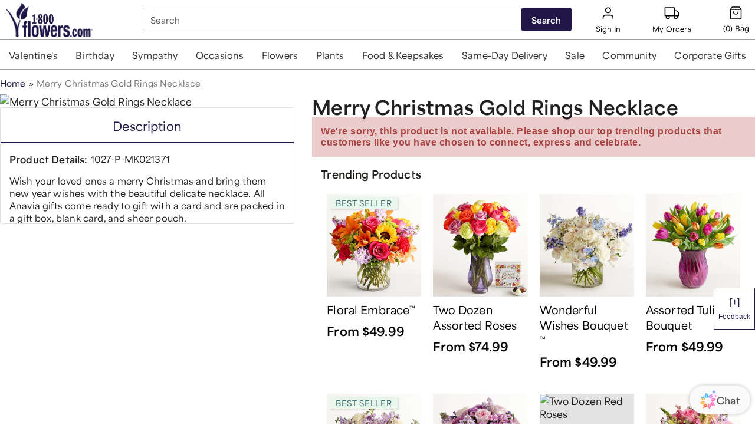

--- FILE ---
content_type: application/javascript; charset=UTF-8
request_url: https://www.1800flowers.com/static/js/9087.f526ec64.chunk.js
body_size: 10836
content:
"use strict";(self.__LOADABLE_LOADED_CHUNKS__=self.__LOADABLE_LOADED_CHUNKS__||[]).push([[9087],{81932:function(e,t,n){var r=n(41594),a=n.n(r),o=n(17191),i=function(e){var t=e.fillColor;return a().createElement("svg",{width:"24",height:"24",viewBox:"0 0 28 28",fill:"none","data-component":"searchIcon"},a().createElement("path",{d:"M24.7185 23.4352L17.6939 16.4106C18.8285 14.9975 19.5078 13.2031 19.5078 11.25C19.5078 6.69389 15.8139 3 11.2578 3C6.70171 3 3.00781 6.69389 3.00781 11.25C3.00781 15.8061 6.70171 19.5 11.2578 19.5C13.2003 19.5 14.9857 18.8282 16.3953 17.7048L23.4221 24.7315C23.78 25.0895 24.3604 25.0895 24.7184 24.7315C25.0765 24.3735 25.0765 23.7931 24.7185 23.4352ZM4.8412 11.25C4.8412 7.70641 7.71431 4.83335 11.2579 4.83335C14.8014 4.83335 17.6746 7.70641 17.6746 11.25C17.6746 13.0269 16.952 14.6352 15.7848 15.7972C15.7847 15.7973 15.7846 15.7974 15.7845 15.7975C15.7845 15.7975 15.7844 15.7976 15.7843 15.7977C14.6239 16.9527 13.0243 17.6667 11.2579 17.6667C7.71431 17.6667 4.8412 14.7936 4.8412 11.25Z",fill:t}))};i.propTypes={fillColor:o.string},i.defaultProps={fillColor:"#555555"},t.A=i},796:function(e,t,n){n(22369),n(51343),n(1623),n(48691);var r=n(41594),a=n.n(r),o=n(87291),i=n(17191),l=n(50804),c=n(43811),u=n(3495),s=n(33893),d=function(e){var t=e.classes,n=e.chipDetails,r=e.id,o=e.preIcon,i=e.searchStyle;return a().createElement("div",{className:t.chipsContainer,"data-component":"searchChipsUi"},n.map((function(e){return a().createElement("span",{className:"V3"===i?t.searchChipV3:t.searchChip,key:"".concat(r,"-").concat(e.inputString)},a().createElement(l.N_,{tabIndex:"0",to:e.link,onClick:e.onClick},a().createElement(u.A,{className:t.nameBase,container:!0,direction:"row",alignItems:"center"},o&&a().createElement(u.A,{item:!0,className:t.preIcon},o),a().createElement(u.A,{item:!0,className:t.titleText},(0,c.Ay)(e.name)))),(null===e||void 0===e?void 0:e.onRemove)&&a().createElement("button",{"aria-label":"Remove ".concat(e.name),className:t.removeButton,type:"button",onClick:e.onRemove},a().createElement(s.A,{className:t.removeIcon})))})))};d.propTypes={classes:i.object.isRequired,chipDetails:(0,i.arrayOf)((0,i.shape)({link:i.string,inputString:i.string,name:i.string,onClick:i.func,onRemove:i.func})).isRequired,id:i.string.isRequired,preIcon:i.element,searchStyle:i.string},d.defaultProps={preIcon:null,searchStyle:"V2"},t.A=(0,o.A)((function(){return{chipsContainer:{display:"flex",justifyContent:"start",alignItems:"center",flexWrap:"wrap",gap:"12px"},searchChip:{display:"flex",alignItems:"center",backgroundColor:"#F5F5F5",padding:"8px 12px",borderRadius:"30px",fontSize:"13px",whiteSpace:"nowrap",fontWeight:"normal","& a":{textDecoration:"none",color:"#000000",fontSize:"13px",fontWeight:"normal"}},searchChipV3:{display:"flex",alignItems:"center",padding:"8px 12px",borderRadius:"30px",border:"1px solid #434343",fontSize:"12px",whiteSpace:"nowrap",fontWeight:"normal","& a":{textDecoration:"none",color:"#000000",fontSize:"12px",fontWeight:"normal"},"&:hover":{backgroundColor:"#F5F5F5"}},nameBase:{gap:"6px",maxWidth:"220px"},preIcon:{lineHeight:"9px"},titleText:{flex:1,overflow:"hidden",textOverflow:"ellipsis"},removeIcon:{height:"16px",width:"16px",color:"#2F363D"},removeButton:{border:"none",padding:0,margin:"0px 0px 0px 12px",cursor:"pointer",backgroundColor:"transparent",lineHeight:"9px"}}}))(d)},69087:function(e,t,n){n.d(t,{A:function(){return de}});n(81621),n(47012),n(34204),n(35978),n(22369),n(90937),n(75755),n(61773),n(1075),n(32195),n(1623),n(20334),n(23e3),n(93142),n(15615),n(31538),n(43041),n(99067),n(17591),n(82336);var r=n(41594),a=n.n(r),o=n(17191),i=n.n(o),l=n(74677),c=n(14853),u=n(79844),s=n(97833),d=n(36615),p=n(26306),g=n(96894),f=n(72),m=n(53620),h=n(25609),v=n(81932),S=n(46560),b=function(e){var t=e.fillColor;return a().createElement("svg",{width:"14",height:"14",viewBox:"0 0 14 14",fill:"none",xmlns:"http://www.w3.org/2000/svg","data-component":"searchClearIcon"},a().createElement("path",{fillRule:"evenodd",clipRule:"evenodd",d:"M0.46967 0.46967C0.762563 0.176777 1.23744 0.176777 1.53033 0.46967L7 5.93934L12.4697 0.46967C12.7626 0.176777 13.2374 0.176777 13.5303 0.46967C13.8232 0.762563 13.8232 1.23744 13.5303 1.53033L8.06066 7L13.5303 12.4697C13.8232 12.7626 13.8232 13.2374 13.5303 13.5303C13.2374 13.8232 12.7626 13.8232 12.4697 13.5303L7 8.06066L1.53033 13.5303C1.23744 13.8232 0.762563 13.8232 0.46967 13.5303C0.176777 13.2374 0.176777 12.7626 0.46967 12.4697L5.93934 7L0.46967 1.53033C0.176777 1.23744 0.176777 0.762563 0.46967 0.46967Z",fill:t}))};b.propTypes={fillColor:o.string},b.defaultProps={fillColor:"#555555"};var y=b,x=n(95217),w=(n(45503),n(51343),n(77532),n(36211),n(76277),n(48691),n(97021),n(80998)),C=n(50804),E=n(43811),k=n(5445),T=n(72190),A=n(9625),R=n(11233),I=n(24018),O=n(85570),N=n(25356);function D(e){return D="function"==typeof Symbol&&"symbol"==typeof Symbol.iterator?function(e){return typeof e}:function(e){return e&&"function"==typeof Symbol&&e.constructor===Symbol&&e!==Symbol.prototype?"symbol":typeof e},D(e)}function j(e,t){var n=Object.keys(e);if(Object.getOwnPropertySymbols){var r=Object.getOwnPropertySymbols(e);t&&(r=r.filter((function(t){return Object.getOwnPropertyDescriptor(e,t).enumerable}))),n.push.apply(n,r)}return n}function L(e){for(var t=1;t<arguments.length;t++){var n=null!=arguments[t]?arguments[t]:{};t%2?j(Object(n),!0).forEach((function(t){P(e,t,n[t])})):Object.getOwnPropertyDescriptors?Object.defineProperties(e,Object.getOwnPropertyDescriptors(n)):j(Object(n)).forEach((function(t){Object.defineProperty(e,t,Object.getOwnPropertyDescriptor(n,t))}))}return e}function P(e,t,n){return(t=function(e){var t=function(e,t){if("object"!=D(e)||!e)return e;var n=e[Symbol.toPrimitive];if(void 0!==n){var r=n.call(e,t||"default");if("object"!=D(r))return r;throw new TypeError("@@toPrimitive must return a primitive value.")}return("string"===t?String:Number)(e)}(e,"string");return"symbol"==D(t)?t:t+""}(t))in e?Object.defineProperty(e,t,{value:n,enumerable:!0,configurable:!0,writable:!0}):e[t]=n,e}var F=(0,l.A)((function(e){return{desktopRoot:function(e){return{position:"absolute",zIndex:"25",background:"#fff",top:"46px",left:0,width:e.inputWidth?"".concat(e.inputWidth,"px"):"100%",borderBottomRightRadius:"5px",borderBottomLeftRadius:"5px",paddingBottom:"6px",boxShadow:"0px 4px 4px 0px #00000040",maxHeight:"calc(100vh - 92px)",overflowY:"auto"}},phraseSuggestions:{listStyle:"none",padding:"0px",margin:"0px","& a":{display:"block",padding:"16px",textDecoration:"none",color:"#000000",fontSize:"14px",letterSpacing:"0.5px",lineHeight:"19px",fontWeight:"800","&:hover":{backgroundColor:"#F5F5F5",borderRadius:"3px"},"& span":{fontWeight:"normal"}}},selectedSuggestion:{backgroundColor:"#F5F5F5",borderRadius:"6px"},noResults:{padding:"16px 0",fontSize:"14px",color:"#555555",textAlign:"center"},border:{margin:"0px 16px",border:"none",borderBottom:"1px solid #E9E9E9"},searchMenuTitle:{fontSize:"14px",fontWeight:700,marginBottom:"12px"}}})),B=function(e){var t,n,o,i,l=e.isDesktop,c=e.phrase,u=e.brand,s=e.targetingEnabled,d=e.experimentService,g=e.targeting,f=e.setSearchValue,m=e.cleanTerm,v=e.concatSearchTerm,S=e.inputWidth,b=e.setShowSuggestions,y=e.selectedSuggestionIndex,x=e.suggestionsDataRef,D=e.handleMobileClose,j=e.trackExperiment,P=F({inputWidth:l?S:void 0}),B=(0,p.wA)(),W=(0,p.d4)(O.h3),z=(0,N.A)().addRecentlySearched,M=(0,R.A)(),V=M.trackGA4Experiments,_=M.trackClickStreamExperiments,q=c.replace(/\\/g," "),H=(0,k.A)({targetingEnabled:s,brand:u,phrase:encodeURIComponent((i=q,i.replace(/"/g,'\\"'))),experimentsService:d}),U=(0,w.IT)(H,{variables:L(L({},s?{targeting:g}:{}),{},{phrase:c}),context:{api:d?"experiments":"aggregator"}}),Y=U.error,$=U.data;if((0,r.useEffect)((function(){var e;null!==$&&void 0!==$&&null!==(e=$.autoSuggest)&&void 0!==e&&null!==(e=e.experiments)&&void 0!==e&&e.length&&"undefined"!==typeof window&&!window.wuAutoSuggestImpressionFired&&(V({experiments:$.autoSuggest.experiments,eventAction:"Search Test"}),_({experiments:$.autoSuggest.experiments,action:"Impression",page:{type:W}}),window.wuAutoSuggestImpressionFired=!0)}),[null===$||void 0===$||null===(t=$.autoSuggest)||void 0===t?void 0:t.experiments]),(0,r.useEffect)((function(){var e;(null===$||void 0===$||null===(e=$.autoSuggest)||void 0===e||null===(e=e.phrases)||void 0===e?void 0:e.length)>0&&B((0,A.CY)({eventType:"custom",eventSubType:"feature-tracking",action:"Impression",category:"Search",label:"autocomplete"}))}),[null===$||void 0===$||null===(n=$.autoSuggest)||void 0===n?void 0:n.phrases]),(0,r.useEffect)((function(){if(y>=0){var e=document.getElementById("suggestion-".concat(y));e&&e.scrollIntoView({block:"nearest",behavior:"smooth"})}}),[y]),Y&&h.A.logError({appName:"mbp-pwa-ui",jsError:Y,message:"Failed to fetch content data for: auto suggestions from SearchSuggestions on brand ".concat(u)}),null===$||void 0===$||!$.autoSuggest)return a().createElement(a().Fragment,null);return a().createElement("div",{className:l?"".concat(P.desktopRoot):"","data-component":"searchSuggestions"},(null===$||void 0===$||null===(o=$.autoSuggest)||void 0===o||null===(o=o.phrases)||void 0===o?void 0:o.length)>=0&&a().createElement("ul",{className:P.phraseSuggestions,id:"suggestion",role:"listbox","aria-label":"Search suggestions list"},function(e,t,n,r,o,i,l,c,u){var s=[],d=a().createElement("div",{className:e.noResults,role:"status","aria-live":"polite"},"No Results found");return null!==t&&void 0!==t&&t.length&&t.slice(0,5).forEach((function(e){var t;if(e){var n={};n.name=e.toLowerCase().replace(/\+/g," ").replace(r,"<span>".concat(r,"</span>")),n.inputString=e.toLowerCase(),n.link=o(null===(t=i(e.toLowerCase()))||void 0===t?void 0:t.replace(/\s+/g,"+"),e),s.push(n)}})),c&&(c.current=s),s.length&&(d=s.map((function(t,r){return a().createElement(a().Fragment,{key:t.link},a().createElement(C.N_,{id:"suggestion-".concat(r),className:l===r?e.selectedSuggestion:"","aria-selected":l===r?"true":"false",role:"option","aria-label":"Search suggestion ".concat(r+1," of ").concat(s.length,": ").concat(t.inputString),tabIndex:"-1",to:"/searchterm/".concat(t.link),onClick:function(){return n(t,r+1)}},(0,E.Ay)(t.name)),!(u&&r===s.length-1)&&a().createElement("hr",{className:e.border}))}))),d}(P,$.autoSuggest.phrases,(function(e,t){var n,r;(f(e.inputString),B((0,T.trackEvent)({eventCategory:"Site Search",eventAction:e.inputString,eventLabel:"SUGGESTED | <<pageType>>",searchVariety:"Suggested",searchPhrase:c.toLowerCase(),eventName:"search"})),null!==$&&void 0!==$&&null!==(n=$.autoSuggest)&&void 0!==n&&n.attributionToken)&&B((0,I.setVertexAITrackingData)({completionAttributionToken:null===$||void 0===$||null===(r=$.autoSuggest)||void 0===r?void 0:r.attributionToken,selectedPosition:t}));z({searchTerm:e.inputString,value:m(e.inputString)}),b(!1),D(),B((0,A.CY)({eventType:"custom",eventSubType:"feature-tracking",action:"Click",category:"Search",label:"autocomplete"})),j("suggestion","autocomplete")}),c.toLowerCase(),v,m,y,x,l)))};B.propTypes={phrase:o.string,setSearchValue:o.func,brand:o.string.isRequired,experimentService:o.bool,targetingEnabled:o.bool,targeting:o.array,concatSearchTerm:o.func,cleanTerm:o.func,isDesktop:o.bool,inputWidth:o.number,setShowSuggestions:o.func,selectedSuggestionIndex:o.number,suggestionsDataRef:o.object,handleMobileClose:o.func,trackExperiment:o.func},B.defaultProps={phrase:"",setSearchValue:function(){},experimentService:!1,targetingEnabled:!1,targeting:[],concatSearchTerm:function(){},cleanTerm:function(){},isDesktop:!0,inputWidth:void 0,setShowSuggestions:function(){},selectedSuggestionIndex:-1,suggestionsDataRef:null,handleMobileClose:function(){},trackExperiment:function(){}};var W=B,z=function(e){var t=e.fillColor;return a().createElement("svg",{width:"24",height:"24",viewBox:"0 0 24 24",fill:"none","data-component":"recentIcon"},a().createElement("path",{fillRule:"evenodd",clipRule:"evenodd",d:"M12 5.24609C12.4142 5.24609 12.75 5.58188 12.75 5.99609L12.75 11.5326L16.3354 13.3253C16.7059 13.5105 16.8561 13.961 16.6708 14.3315C16.4856 14.702 16.0351 14.8522 15.6646 14.6669L11.6646 12.6669C11.4105 12.5399 11.25 12.2802 11.25 11.9961L11.25 5.99609C11.25 5.58188 11.5858 5.24609 12 5.24609Z",fill:t}),a().createElement("path",{d:"M7.66925 5.52026L6.57426 4.42523C8.10255 3.32848 9.97592 2.68333 12 2.68333C17.1455 2.68333 21.3167 6.85455 21.3167 12C21.3167 17.1455 17.1455 21.3167 12 21.3167C6.85455 21.3167 2.68333 17.1455 2.68333 12C2.68333 11.6042 2.36247 11.2833 1.96667 11.2833C1.57086 11.2833 1.25 11.6042 1.25 12C1.25 17.937 6.06295 22.75 12 22.75C17.937 22.75 22.75 17.937 22.75 12C22.75 6.06295 17.937 1.25 12 1.25C9.57935 1.25 7.34557 2.05042 5.54907 3.40005L4.44425 2.29525C4.23929 2.09029 3.93104 2.02897 3.66324 2.1399C3.39544 2.25082 3.22083 2.51215 3.22083 2.80201V6.02701C3.22083 6.42283 3.5417 6.74368 3.9375 6.74368H7.1625C7.45236 6.74368 7.71369 6.56906 7.82463 6.30128C7.93553 6.03346 7.87422 5.72522 7.66925 5.52026Z",fill:t}))};z.propTypes={fillColor:o.string},z.defaultProps={fillColor:"#000000"};var M,V=z,_=n(73779),q=n(57694),H=n(25212),U=n(796);var Y,$,G=(0,l.A)((function(){return{base:{padding:"16px",width:"100%"},title:{fontSize:"14px",fontWeight:700,marginBottom:"16px"},skeletonImageRoot:{width:"100%",paddingTop:"100%",position:"relative"},skeletonImage:{position:"absolute",top:0,left:0,width:"100%",height:"100%",margin:0,borderRadius:"4px"},imageLink:{display:"block",width:"100%"},imageRoot:{height:"100%",justifyContent:"center",alignItems:"center"},image:{width:"100%",objectFit:"cover",height:"auto"}}})),Z=(0,f.J1)(M||(Y=["\n    query FindTrendingSearches($brand: String!, $environment: String!) {\n        findTrendingSearches(brand: $brand, environment: $environment) {\n            trendingSearches {\n                phrase\n                rank\n            }\n        }\n    }"],$||($=Y.slice(0)),M=Object.freeze(Object.defineProperties(Y,{raw:{value:Object.freeze($)}}))));function J(e){var t,n,r,o=e.setSearchValue,i=e.concatSearchTerm,l=e.cleanTerm,c=e.setShowSuggestions,u=e.setShowTypeAheadSuggestions,s=e.handleMobileClose,d=e.trackExperiment,g=G(),f=(0,p.d4)(_.getIsBot),m=(0,p.d4)(q.getBrandName),v=(0,N.A)().addRecentlySearched,S=(0,p.wA)();(0,p.d4)(O.h3);if(f)return null;var b=(0,w.IT)(Z,{variables:{brand:m,environment:H.S},apolloOptions:{fetchPolicy:"cache-first"}}),y=b.loading,x=b.error,C=b.data;if(y)return a().createElement(a().Fragment,null);if(x)return h.A.logError({function:"SearchTypeAheadPopularSearches.js",message:"Error loading data for trending searches",appName:"mbp-pwa-ui",module:"SearchTypeAheadPopularSearches",error:x}),null;if(null===C||void 0===C||null===(t=C.findTrendingSearches)||void 0===t||!t.trendingSearches||(null===C||void 0===C||null===(n=C.findTrendingSearches)||void 0===n||null===(n=n.trendingSearches)||void 0===n?void 0:n.length)<=0)return null;var E=[];return null===C||void 0===C||null===(r=C.findTrendingSearches)||void 0===r||null===(r=r.trendingSearches)||void 0===r||null===(r=r.slice(0,5))||void 0===r||r.forEach((function(e){var t,n=e.phrase,r={},a=n.toLowerCase();r.name=n,r.inputString=a,r.link="/searchterm/".concat(i(null===(t=l(a))||void 0===t?void 0:t.replace(/\s+/g,"+"),n)),r.onClick=function(){o(a),v({searchTerm:n,value:l(a)}),S((0,T.trackEvent)({eventCategory:"Site Search",eventAction:a,eventLabel:"TRENDING SEARCH | <<pageType>>",searchVariety:"Trending search",searchPhrase:a,eventName:"search"})),c(!1),u(!1),s(),S((0,A.CY)({eventType:"custom",eventSubType:"feature-tracking",action:"Click",category:"Search",label:"trending"})),d("trending","trending searches")},E.push(r)})),(null===E||void 0===E?void 0:E.length)>0?a().createElement("div",{className:g.base},a().createElement("div",{className:g.title},"Trending"),a().createElement(U.A,{chipDetails:E,id:"trending-searches",searchStyle:"V3"})):a().createElement(a().Fragment,null)}J.propTypes={setSearchValue:i().func.isRequired,setShowSuggestions:i().func.isRequired,setShowTypeAheadSuggestions:i().func.isRequired,handleMobileClose:i().func.isRequired,concatSearchTerm:i().func.isRequired,cleanTerm:i().func.isRequired,trackExperiment:i().func},J.defaultProps={trackExperiment:function(){}};var K=a().memo(J),Q=(0,l.A)((function(){return{desktopRoot:function(e){return{position:"absolute",zIndex:"25",background:"#fff",top:"46px",left:0,width:e.inputWidth?"".concat(e.inputWidth,"px"):"100%",borderBottomRightRadius:"5px",borderBottomLeftRadius:"5px",paddingBottom:"6px",boxShadow:"0px 4px 4px 0px #00000040",maxHeight:"calc(100vh - 92px)",overflowY:"auto"}},phraseSuggestions:{listStyle:"none",padding:"0px",margin:"0px","& a":{display:"block",flex:1,padding:"16px",textDecoration:"none",color:"#000000",fontSize:"14px",letterSpacing:"0.5px",lineHeight:"19px",alignItems:"center",fontWeight:"400","& span":{fontWeight:"normal"},"& svg":{marginRight:"8px"}}},recentlySearchedListItem:{display:"flex",alignItems:"center","&:hover":{backgroundColor:"#F5F5F5",borderRadius:"3px"}},selectedSuggestion:{backgroundColor:"#F5F5F5",borderRadius:"6px"},border:{margin:"0px 16px",border:"none",borderBottom:"1px solid #E9E9E9"},searchMenuTitle:{fontSize:"14px",fontWeight:800,padding:"16px 16px 8px"},clearSearchButton:{marginRight:"16px",padding:"6px","&:hover":{backgroundColor:"unset"}},recentlySearchedLinkText:{display:"flex",alignItems:"center"}}})),X=function(e){var t,n,r=e.isDesktop,o=e.setSearchValue,i=e.cleanTerm,l=e.concatSearchTerm,c=e.inputWidth,u=e.setShowSuggestions,d=e.setShowTypeAheadSuggestions,g=e.recentlySearchedIndex,f=e.recentlySearchedDataRef,m=e.handleMobileClose,h=e.trackExperiment,v=Q({inputWidth:r?c:void 0}),b=(0,p.wA)(),x=null===(t=(0,p.d4)((0,S.getFeatureFlag)("is-search-ui-type-ahead-individual")))||void 0===t?void 0:t.recentlySearched,w=null===(n=(0,p.d4)((0,S.getFeatureFlag)("is-search-ui-type-ahead-individual")))||void 0===n?void 0:n.popularSearches,k=((0,p.d4)(O.h3),(0,N.A)()),R=k.recentlySearched,I=k.removeRecentlySearched,D=k.addRecentlySearched;return w||x&&(null===R||void 0===R?void 0:R.length)>0?a().createElement("div",{className:r?"".concat(v.desktopRoot):""},x&&(null===R||void 0===R?void 0:R.length)>0&&a().createElement("ul",{className:"".concat(v.phraseSuggestions," ").concat(r?v.phraseSuggestionsDesktop:""),id:"suggestion",role:"listbox","aria-label":"Recently searched list"},a().createElement("div",{className:v.searchMenuTitle},"Your recent searches"),function(e,t,n,r,o,i,l,c){var u=[],d=null;return null!==t&&void 0!==t&&t.length&&t.slice(0,3).forEach((function(e){var t,n=e.searchTerm,a=e.value,i={},l=a.toLowerCase();i.name=n,i.value=a,i.inputString=l,i.link="/searchterm/".concat(r(null===(t=o(l))||void 0===t?void 0:t.replace(/\s+/g,"+"),a)),u.push(i)})),l&&(l.current=u),u.length&&(d=u.map((function(t,r){return a().createElement(a().Fragment,{key:t.link},a().createElement("div",{className:e.recentlySearchedListItem},a().createElement(C.N_,{id:"recently-searched-".concat(r),className:i===r?e.selectedSuggestion:"","aria-selected":i===r?"true":"false",role:"option","aria-label":"Recently searched ".concat(r+1," of ").concat(u.length,": ").concat(t.inputString),tabIndex:"-1",to:t.link,onClick:function(){return n(t)}},a().createElement("div",{"aria-hidden":"true",className:e.recentlySearchedLinkText},a().createElement(V,null),(0,E.Ay)(t.name))),a().createElement(s.A,{onClick:function(){return n(t,!0)},role:"button","aria-label":"Remove recently searched item ".concat(t.inputString," from list"),className:e.clearSearchButton,size:"small",title:"Clear"},a().createElement(y,{fillColor:"#2F363D"}))),!(c&&r===u.length-1)&&a().createElement("hr",{className:e.border}))}))),d}(v,R.slice(0,3),(function(e){arguments.length>1&&void 0!==arguments[1]&&arguments[1]?I(e.value):(o(e.inputString),D({searchTerm:e.name,value:e.value}),b((0,T.trackEvent)({eventCategory:"Site Search",eventAction:e.inputString,eventLabel:"RECENTLY SEARCHED | <<pageType>>",searchVariety:"Recently Searched",searchPhrase:e.inputString,eventName:"search"})),u(!1),d(!1),m(),b((0,A.CY)({eventType:"custom",eventSubType:"feature-tracking",action:"Click",category:"Search",label:"recentlySearched"})),h("recentlySearched","recentlySearched"))}),l,i,g,f,r&&!w)),w&&a().createElement(K,{setSearchValue:o,setShowSuggestions:u,setShowTypeAheadSuggestions:d,handleMobileClose:m,concatSearchTerm:l,cleanTerm:i,trackExperiment:h})):null};X.propTypes={setSearchValue:o.func,concatSearchTerm:o.func,cleanTerm:o.func,isDesktop:o.bool,inputWidth:o.number,setShowSuggestions:o.func,setShowTypeAheadSuggestions:o.func,recentlySearchedIndex:o.number,recentlySearchedDataRef:o.object,handleMobileClose:o.func,trackExperiment:o.func},X.defaultProps={setSearchValue:function(){},concatSearchTerm:function(){},cleanTerm:function(){},isDesktop:!0,inputWidth:void 0,setShowSuggestions:function(){},setShowTypeAheadSuggestions:function(){},recentlySearchedIndex:-1,recentlySearchedDataRef:null,handleMobileClose:function(){},trackExperiment:function(){}};var ee,te=X;function ne(e){return ne="function"==typeof Symbol&&"symbol"==typeof Symbol.iterator?function(e){return typeof e}:function(e){return e&&"function"==typeof Symbol&&e.constructor===Symbol&&e!==Symbol.prototype?"symbol":typeof e},ne(e)}function re(e,t){return function(e){if(Array.isArray(e))return e}(e)||function(e,t){var n=null==e?null:"undefined"!=typeof Symbol&&e[Symbol.iterator]||e["@@iterator"];if(null!=n){var r,a,o,i,l=[],c=!0,u=!1;try{if(o=(n=n.call(e)).next,0===t){if(Object(n)!==n)return;c=!1}else for(;!(c=(r=o.call(n)).done)&&(l.push(r.value),l.length!==t);c=!0);}catch(e){u=!0,a=e}finally{try{if(!c&&null!=n.return&&(i=n.return(),Object(i)!==i))return}finally{if(u)throw a}}return l}}(e,t)||function(e,t){if(e){if("string"==typeof e)return ae(e,t);var n={}.toString.call(e).slice(8,-1);return"Object"===n&&e.constructor&&(n=e.constructor.name),"Map"===n||"Set"===n?Array.from(e):"Arguments"===n||/^(?:Ui|I)nt(?:8|16|32)(?:Clamped)?Array$/.test(n)?ae(e,t):void 0}}(e,t)||function(){throw new TypeError("Invalid attempt to destructure non-iterable instance.\nIn order to be iterable, non-array objects must have a [Symbol.iterator]() method.")}()}function ae(e,t){(null==t||t>e.length)&&(t=e.length);for(var n=0,r=Array(t);n<t;n++)r[n]=e[n];return r}function oe(e,t,n){return(t=function(e){var t=function(e,t){if("object"!=ne(e)||!e)return e;var n=e[Symbol.toPrimitive];if(void 0!==n){var r=n.call(e,t||"default");if("object"!=ne(r))return r;throw new TypeError("@@toPrimitive must return a primitive value.")}return("string"===t?String:Number)(e)}(e,"string");return"symbol"==ne(t)?t:t+""}(t))in e?Object.defineProperty(e,t,{value:n,enumerable:!0,configurable:!0,writable:!0}):e[t]=n,e}var ie=(0,l.A)((function(e){var t,n;return{root:{flex:1,maxWidth:727,width:"100%",position:"relative"},searchbarMain:{display:"flex",alignItems:"center",gap:"8px"},searchbarDivider:{padding:"10px 4px 10px 12px",borderBottom:"1px solid #E9E9E9"},paperRoot:{padding:"10px 8px 10px 12px",display:"flex",alignItems:"center",width:"100%",height:"40px",border:"1px solid #C4C4C4",borderRadius:"3px",position:"relative",boxSizing:"border-box","&:focus-within":{border:"1px solid #000000"}},customPlaceHolder:{position:"absolute",top:"50%",left:"12px",transform:"translateY(-50%)",color:"#555555",pointerEvents:"none",fontSize:"14px","& sup":{fontSize:"10px"}},inputRoot:{fontSize:"14px !important",flex:1,color:"#000000","@media (max-width: 1025px)":{fontSize:"16px !important",transform:"scale(0.875)",transformOrigin:"left center",width:"114.28%"}},input:{padding:0,height:"100%"},clearSearchButton:oe({padding:"5px"},e.breakpoints.up(1026),{padding:"0px 5px"}),searchIcon:{display:"inline-flex",position:"relative",alignItems:"center",justifyContent:"center",padding:"1px",pointer:"none"},cancelButton:{fontWeight:700,fontSize:"14px",lineHeight:"20px",textTransform:"none",borderBottom:"2px solid #000000"},searchButton:{color:e.palette.white,paddingLeft:"20px",paddingRight:"20px",textTransform:"none",fontSize:"14px",fontWeight:"bold",height:"40px",backgroundColor:e.palette.primaryButton,"-webkit-font-smoothing":"antialiased","&:hover":{backgroundColor:e.palette.primaryButton},"&:focus":{outline:"1px solid  ".concat((null===(t=e.palette.cms)||void 0===t?void 0:t.primary)||e.palette.colorPrimary),outlineColor:(null===(n=e.palette.cms)||void 0===n?void 0:n.primary)||e.palette.colorPrimary}}}})),le=function(e){var t=e.replace(/[`~+!@#$%^&*()_|=?;:'",.<>{}[\]\\]/g,"").replace(/\s+/g," ").replace(/^\s+|\s+$/g,"");return/[a-zA-Z0-9]/.test(t)?t:""},ce=function(e,t){var n,r="";e.indexOf("searchTerm=")>=0?r+="":r+="".concat(e.indexOf("?")>=0||r.indexOf("?")>=0?"&":"?","searchTerm=").concat(null===(n=le(t))||void 0===n?void 0:n.trim().replace(/ /g,"_").toLowerCase());return"".concat(e).concat(r)},ue=(0,f.J1)(ee||(ee=function(e,t){return t||(t=e.slice(0)),Object.freeze(Object.defineProperties(e,{raw:{value:Object.freeze(t)}}))}(["\n    query FindTrendingSearches($brand: String!, $environment: String!) {\n        findTrendingSearches(brand: $brand, environment: $environment) {\n            trendingSearches {\n                phrase\n                rank\n            }\n        }\n    }"])));function se(e){var t,n,o,i,l=e.handleMobileClose,f=e.autoFocus,b=e.brand,w=e.isDesktop,C=e.salesforceResponse,E=ie(),k=(0,p.wA)(),R=(0,g.useHistory)(),I=(0,p.d4)(S.getDeviceType),D=(0,N.A)().addRecentlySearched,j=(0,x.A)({queryName:"autoSuggest"}),L=j.targeting,P=j.isGraphqlTargetingEnabled,F=j.experimentService,B=null===(t=(0,p.d4)((0,S.getFeatureFlag)("is-search-ui-type-ahead-individual")))||void 0===t?void 0:t.popularSearches,z=re((0,r.useState)(""),2),M=z[0],V=z[1],_=re((0,r.useState)(!1),2),q=_[0],U=_[1],Y=re((0,r.useState)(!w),2),$=Y[0],G=Y[1],Z=re((0,r.useState)(-1),2),J=Z[0],K=Z[1],Q=re((0,r.useState)(-1),2),X=Q[0],ee=Q[1],ne=(0,r.useRef)(null),ae=(0,r.useRef)(null),oe=(0,r.useRef)(null),se=(0,r.useRef)(null),de=(0,r.useRef)(null),pe=(0,p.d4)(O.h3);(0,r.useEffect)((function(){if(f&&ne.current){ne.current.focus({preventScroll:!0});var e=ne.current.value.length;ne.current.setSelectionRange(e,e)}}),[f]);var ge=re((0,m._)(ue),2),fe=ge[0],me=ge[1].error;(0,r.useEffect)((function(){B&&null!==b&&void 0!==b&&b.domain&&fe({variables:{brand:b.domain,environment:H.S},apolloOptions:{fetchPolicy:"cache-first"}})}),[B,null===b||void 0===b?void 0:b.domain]),me&&h.A.logError({function:"SearchV3.js",message:"Error loading data for trending searches",appName:"mbp-pwa-ui",module:"SearchV3",error:me}),(0,r.useEffect)((function(){"undefined"!==typeof window&&(window.wuAutoSuggestImpressionFired=!1),ne.current&&ne.current.blur()}),[R.location.pathname]),(0,r.useEffect)((function(){if(w){var e=function(e){oe.current&&!oe.current.contains(e.target)&&(U(!1),G(!1))},t=function(e){"Escape"===e.key&&(U(!1),G(!1),ne.current&&ne.current.blur())};return document.addEventListener("mousedown",e),document.addEventListener("keydown",t),function(){document.removeEventListener("mousedown",e),document.removeEventListener("keydown",t)}}}),[w]);var he=function(){var e,t,n,r=arguments.length>0&&void 0!==arguments[0]?arguments[0]:"search",a=arguments.length>1&&void 0!==arguments[1]?arguments[1]:null;null!==C&&void 0!==C&&null!==(e=C.campaign)&&void 0!==e&&null!==(e=e.campaignResponses)&&void 0!==e&&null!==(e=e[0])&&void 0!==e&&e.campaignName&&(k((0,T.trackEvent)({eventCategory:"Experiment",eventAction:null===C||void 0===C||null===(t=C.campaign)||void 0===t||null===(t=t.campaignResponses)||void 0===t||null===(t=t[0])||void 0===t?void 0:t.campaignName,eventLabel:"Test"===(null===C||void 0===C||null===(n=C.campaign)||void 0===n||null===(n=n.campaignResponses)||void 0===n||null===(n=n[0])||void 0===n||null===(n=n.payload)||void 0===n?void 0:n.userGroup)?"Variant":"Control",eventName:r})),a&&k((0,A.CY)({action:"Click",salesforceResponse:C,page:{type:pe},eventSubType:"campaign-tracking",label:a,category:"Search"})))},ve=function(e){var t,n=arguments.length>1&&void 0!==arguments[1]?arguments[1]:null;null===e||void 0===e||e.preventDefault(),n&&(V(n),k((0,T.trackEvent)({eventCategory:"Site Search",eventAction:n,eventLabel:"SUGGESTED | <<pageType>>",searchVariety:"Suggested",searchPhrase:n.toLowerCase(),eventName:"search"})),k((0,A.CY)({eventType:"custom",eventSubType:"feature-tracking",action:"Click",category:"Search",label:"autocomplete"})),he("suggestion","autocomplete"));var r=le(n||M),a=r.trim().replace(/ /g,"+").toLowerCase();0!==(null===(t=a)||void 0===t?void 0:t.length)&&"notfound"!==a&&(n||(k((0,T.trackEvent)({eventCategory:"Search",eventAction:M,eventLabel:"MANUAL | <<pageType>>",searchVariety:"Manual",searchPhrase:M,eventName:"search"})),k((0,A.CY)({eventType:"custom",eventSubType:"feature-tracking",action:"Click",category:"Search",label:"search_button"})),he("search","search_button")),U(!1),G(!1),l(),null!==b&&void 0!==b&&b["search-append-searchterm-url-param"]&&(a=ce(a,r)),D({searchTerm:n||M,value:r}),R.push({pathname:"/searchterm/".concat(a),state:{searchInputTerm:r||""}}))},Se=(null===(n=le(M))||void 0===n?void 0:n.length)>=1;return a().createElement("div",{role:"search","aria-label":"search",className:E.root,ref:oe,"data-component":"searchV3"},a().createElement("form",{onSubmit:ve,className:"".concat(w?"":" ".concat(E.searchbarDivider)),role:"search"},a().createElement("div",{className:E.searchbarMain},a().createElement(c.A,{elevation:0,component:"div",className:E.paperRoot,ref:ae},!M&&a().createElement("span",{className:E.customPlaceHolder,"aria-hidden":"true"},"Search"),a().createElement(u.A,{id:"SearchBox_".concat(I),name:"searchTerm_".concat(I),inputRef:ne,onClick:function(){K(-1),k((0,T.trackEvent)({eventCategory:"Search",eventAction:"search bar click",eventLabel:"SEARCH INTERACTION | <<pageType>>",eventName:"search interaction"})),k((0,A.CY)({eventType:"custom",eventSubType:"feature-tracking",action:"Click",category:"Search",label:"search_input"})),he("search interaction")},onFocus:function(){G(!0)},value:M,onChange:function(e){V(e.target.value),K(-1),U(!0),0===e.target.value.length?G(!0):G(!1)},onKeyDown:function(e){if(Se&&q){var t,n=(null===(t=se.current)||void 0===t?void 0:t.length)||0;if("ArrowDown"!==e.key&&"ArrowUp"!==e.key||e.preventDefault(),"ArrowDown"===e.key)K((function(e){return e<n-1?e+1:e}));else if("ArrowUp"===e.key)K((function(e){return e>-1?e-1:-1}));else if("Enter"===e.key){var r,a;if(J>=0&&null!==(r=se.current)&&void 0!==r&&null!==(r=r[J])&&void 0!==r&&r.inputString)e.preventDefault(),U(!1),G(!1),l(),ve(e,null===(a=se.current[J])||void 0===a?void 0:a.inputString)}}if($){var o,i=(null===(o=de.current)||void 0===o?void 0:o.length)||0;if("ArrowDown"!==e.key&&"ArrowUp"!==e.key||e.preventDefault(),"ArrowDown"===e.key)ee((function(e){return e<i-1?e+1:e}));else if("ArrowUp"===e.key)ee((function(e){return e>-1?e-1:-1}));else if("Enter"===e.key){var c,u;if(X>=0&&null!==(c=de.current)&&void 0!==c&&null!==(c=c[X])&&void 0!==c&&c.inputString)e.preventDefault(),U(!1),G(!1),l(),ve(e,null===(u=de.current[X])||void 0===u?void 0:u.inputString)}}},autoComplete:"off",type:"text",classes:{root:E.inputRoot,input:E.input},inputProps:{"aria-label":"Search","aria-autocomplete":"list","aria-controls":Se?"suggestion":void 0,"aria-expanded":Se,"aria-owns":Se?"suggestion":void 0,"aria-activedescendant":J>=0?"suggestion-".concat(J):void 0,"data-test":"header-search-box-v3","data-testid":"header-search-box-v3",enterKeyHint:"search",role:"combobox"}}),(null===M||void 0===M?void 0:M.length)>0&&a().createElement(s.A,{onClick:function(){V(""),ne.current&&ne.current.focus()},"aria-label":"Clear search input",className:E.clearSearchButton,size:"small"},a().createElement(y,{fillColor:"#2F363D"})),!M&&!w&&a().createElement("div",{className:E.searchIcon,"aria-hidden":"true"},a().createElement(v.A,{fillColor:"#2F363D"}))),w?a().createElement(d.A,{className:E.searchButton,id:"btn-search","data-test":"hp-header-search-button",name:"hpSearchButton",type:"submit","aria-label":"Submit search"},"Search"):a().createElement(d.A,{variant:"text",classes:{label:E.cancelButton},onClick:function(){l(),U(!1)},"aria-label":"Cancel search and close search bar"},"Cancel"))),Se&&q&&a().createElement(W,{phrase:le(M),setSearchValue:V,brand:b.domain,targetingEnabled:P,experimentService:F,targeting:L,cleanTerm:le,concatSearchTerm:ce,isDesktop:w,inputWidth:null===ae||void 0===ae||null===(o=ae.current)||void 0===o?void 0:o.offsetWidth,setShowSuggestions:U,selectedSuggestionIndex:J,suggestionsDataRef:se,handleMobileClose:l,trackExperiment:he}),$&&a().createElement(te,{isDesktop:w,phrase:le(M),setSearchValue:V,cleanTerm:le,concatSearchTerm:ce,inputWidth:null===ae||void 0===ae||null===(i=ae.current)||void 0===i?void 0:i.offsetWidth,setShowSuggestions:U,setShowTypeAheadSuggestions:G,recentlySearchedIndex:X,recentlySearchedDataRef:de,handleMobileClose:l,trackExperiment:he}))}se.propTypes={handleMobileClose:o.func,autoFocus:o.bool,brand:(0,o.shape)({domain:o.string.isRequired}).isRequired,isDesktop:o.bool,salesforceResponse:o.object},se.defaultProps={handleMobileClose:function(){},salesforceResponse:{},autoFocus:!1,isDesktop:!1};var de=se},5445:function(e,t,n){n(32195),n(20334);var r,a=n(72),o=n(25212);t.A=function(e){var t,n,i=e.targetingEnabled,l=e.brand,c=e.phrase,u=e.experimentsService,s=e.autoCompleteEnabled,d=arguments.length>1&&void 0!==arguments[1]?arguments[1]:"en-us",p=null;return l&&c&&(p=(0,a.J1)(r||(t=[" query autoSuggest",' {\n            autoSuggest(brand: "','", environment: "','", phrase: "','", locale: "','"',") {\n                codes,\n                phrases\n                ","\n                ","\n                attributionToken\n            }\n        }"],n||(n=t.slice(0)),r=Object.freeze(Object.defineProperties(t,{raw:{value:Object.freeze(n)}}))),i?"($targeting: [Targeting])":"",l,o.S,c,d,i?", targeting: $targeting":"",s?"products{\n                    partNumber,\n                    seo{\n                        url\n                    },\n                    name,\n                    image{ name, path },\n                    prices{ type, value },\n                    skuPriceRange{ sale{ value }, retail{ value } },\n                    productSkus { id }\n                }":"",u?"experiments":"")),p}},95217:function(e,t,n){n(93142),n(99067),n(49543);var r=n(26306),a=n(96894),o=n(84526),i=n.n(o),l=n(8729),c=n(46560),u=n(15806);t.A=function(e){var t,n,o,s=e.queryName,d=(0,a.useLocation)(),p=null===(t=(0,r.d4)((0,c.getFeatureFlag)("is-experiments-service-enabled")))||void 0===t?void 0:t[s],g="undefined"!==typeof window,f=g&&window.localStorage?(0,u.A)():"",m=g&&window.pageType?window.pageType:"",h=g&&window.location?window.location.href:"",v=i().parse(null===(n=d.search)||void 0===n?void 0:n.replace("?","")),S=Boolean(p&&g),b=S||(null===(o=(0,r.d4)((0,c.getFeatureFlag)("is-gql-targeting-enabled-v2")))||void 0===o?void 0:o[s]),y=(0,l.yG)()||"",x=b?[{key:"entryBrand",value:y},{key:"url",value:d.pathname},{key:"browserUUID",value:f},{key:"pageType",value:"findProductsBySearchTerm"===s?"searchterm":m}]:[];return S&&"findCategoryPageByUrl"!==s&&x.push({key:"pageURL",value:h}),b&&null!==v&&void 0!==v&&v.isTester&&x.push({key:"isTester",value:String(v.isTester)}),{targeting:x,context:{api:S?"experiments":"aggregator"},isGraphqlTargetingEnabled:b,experimentService:S}}},11233:function(e,t,n){n(47012),n(34204),n(35978),n(81621),n(45503),n(42772),n(1075),n(90937),n(1623),n(75755),n(77532),n(36211),n(76277),n(23e3),n(15466),n(43041),n(97021),n(82336);var r=n(26306),a=n(72190),o=n(9625);function i(e){return i="function"==typeof Symbol&&"symbol"==typeof Symbol.iterator?function(e){return typeof e}:function(e){return e&&"function"==typeof Symbol&&e.constructor===Symbol&&e!==Symbol.prototype?"symbol":typeof e},i(e)}var l=["experiments","action"];function c(e,t){var n=Object.keys(e);if(Object.getOwnPropertySymbols){var r=Object.getOwnPropertySymbols(e);t&&(r=r.filter((function(t){return Object.getOwnPropertyDescriptor(e,t).enumerable}))),n.push.apply(n,r)}return n}function u(e,t,n){return(t=function(e){var t=function(e,t){if("object"!=i(e)||!e)return e;var n=e[Symbol.toPrimitive];if(void 0!==n){var r=n.call(e,t||"default");if("object"!=i(r))return r;throw new TypeError("@@toPrimitive must return a primitive value.")}return("string"===t?String:Number)(e)}(e,"string");return"symbol"==i(t)?t:t+""}(t))in e?Object.defineProperty(e,t,{value:n,enumerable:!0,configurable:!0,writable:!0}):e[t]=n,e}t.A=function(){var e=(0,r.wA)();return{trackGA4Experiments:function(t){var n=t.experiments,r=t.eventAction,o=void 0===r?"Impression":r;n&&n.length&&n.forEach((function(t){e((0,a.trackEvent)({eventCategory:"Experiment",eventAction:o,eventName:t.campaignName,eventLabel:"control"===t.variant.toLowerCase()?t.variant:null===t||void 0===t?void 0:t.name,feature_detail:"control"===t.variant.toLowerCase()?t.variant:null===t||void 0===t?void 0:t.name,feature_element:t.campaignName,feature_category:"Experiment",experiment_id:null===t||void 0===t?void 0:t.campaignId}))}))},trackClickStreamExperiments:function(t){var n=t.experiments,r=t.action,a=void 0===r?"Impression":r,i=function(e,t){if(null==e)return{};var n,r,a=function(e,t){if(null==e)return{};var n={};for(var r in e)if({}.hasOwnProperty.call(e,r)){if(t.includes(r))continue;n[r]=e[r]}return n}(e,t);if(Object.getOwnPropertySymbols){var o=Object.getOwnPropertySymbols(e);for(r=0;r<o.length;r++)n=o[r],t.includes(n)||{}.propertyIsEnumerable.call(e,n)&&(a[n]=e[n])}return a}(t,l);n&&n.length&&e((0,o.CY)(function(e){for(var t=1;t<arguments.length;t++){var n=null!=arguments[t]?arguments[t]:{};t%2?c(Object(n),!0).forEach((function(t){u(e,t,n[t])})):Object.getOwnPropertyDescriptors?Object.defineProperties(e,Object.getOwnPropertyDescriptors(n)):c(Object(n)).forEach((function(t){Object.defineProperty(e,t,Object.getOwnPropertyDescriptor(n,t))}))}return e}({experiments:n,eventSubType:"campaign-tracking",action:a},i)))}}}},25356:function(e,t,n){n(47012),n(34204),n(35978),n(22369),n(45503),n(61773),n(1075),n(32195),n(1623),n(93577),n(76277),n(23e3),n(93142),n(15615),n(31538),n(43041),n(82336);var r=n(41594);function a(e){return function(e){if(Array.isArray(e))return l(e)}(e)||function(e){if("undefined"!=typeof Symbol&&null!=e[Symbol.iterator]||null!=e["@@iterator"])return Array.from(e)}(e)||i(e)||function(){throw new TypeError("Invalid attempt to spread non-iterable instance.\nIn order to be iterable, non-array objects must have a [Symbol.iterator]() method.")}()}function o(e,t){return function(e){if(Array.isArray(e))return e}(e)||function(e,t){var n=null==e?null:"undefined"!=typeof Symbol&&e[Symbol.iterator]||e["@@iterator"];if(null!=n){var r,a,o,i,l=[],c=!0,u=!1;try{if(o=(n=n.call(e)).next,0===t){if(Object(n)!==n)return;c=!1}else for(;!(c=(r=o.call(n)).done)&&(l.push(r.value),l.length!==t);c=!0);}catch(e){u=!0,a=e}finally{try{if(!c&&null!=n.return&&(i=n.return(),Object(i)!==i))return}finally{if(u)throw a}}return l}}(e,t)||i(e,t)||function(){throw new TypeError("Invalid attempt to destructure non-iterable instance.\nIn order to be iterable, non-array objects must have a [Symbol.iterator]() method.")}()}function i(e,t){if(e){if("string"==typeof e)return l(e,t);var n={}.toString.call(e).slice(8,-1);return"Object"===n&&e.constructor&&(n=e.constructor.name),"Map"===n||"Set"===n?Array.from(e):"Arguments"===n||/^(?:Ui|I)nt(?:8|16|32)(?:Clamped)?Array$/.test(n)?l(e,t):void 0}}function l(e,t){(null==t||t>e.length)&&(t=e.length);for(var n=0,r=Array(t);n<t;n++)r[n]=e[n];return r}var c="recentlySearched_v3";t.A=function(){var e=function(){var e=[];return"undefined"!==typeof window&&window.localStorage&&window.localStorage.getItem(c)&&(e=JSON.parse(window.localStorage.getItem(c))),e},t=o((0,r.useState)(e()),2),n=t[0],i=t[1],l=function(e){"undefined"!==typeof window&&window.localStorage&&window.localStorage.setItem(c,JSON.stringify(e))};return{recentlySearched:n,addRecentlySearched:(0,r.useCallback)((function(t){var n=t.searchTerm,r=t.value,o=e().filter((function(e){return e.value!==r})),c=[{searchTerm:n,value:r}].concat(a(o)).slice(0,3);return i(c),l(c),c}),[]),removeRecentlySearched:(0,r.useCallback)((function(t){var n=e().filter((function(e){return e.value!==t}));return i(n),l(n),n}),[])}}}}]);
//# sourceMappingURL=9087.f526ec64.chunk.js.map

--- FILE ---
content_type: application/javascript; charset=UTF-8
request_url: https://www.1800flowers.com/static/js/6111.8abbd713.chunk.js
body_size: 5478
content:
"use strict";(self.__LOADABLE_LOADED_CHUNKS__=self.__LOADABLE_LOADED_CHUNKS__||[]).push([[6111],{31145:function(e,n,r){r(22369),r(44546),r(42772),r(51343),r(23e3),r(15466),r(48691);var t=r(41594),a=r.n(t),o=r(50804),i=r(96894),l=r(26306),c=r(15153),u=r(17191),s=r.n(u),m=r(66441),y=r(13482),d=r(25637),f=r(8730),g=r(52336),p=r(87291),b=r(88577),h=r(77349),_=r(8517),w=r(58985),v=r(3571),x=r(24018),k=r(46560),C=[{src:"//cdn1.1800flowers.com/wcsstore/Flowers/images/banners/international/flags/australia.gif",country:"australia",href:"/australia"},{src:"//cdn1.1800flowers.com/wcsstore/Flowers/images/banners/international/flags/ireland.gif",country:"ireland",href:"/ireland"},{src:"//cdn1.1800flowers.com/wcsstore/Flowers/images/banners/international/flags/brazil.gif",country:"brazil",href:"/brazil"},{src:"//cdn1.1800flowers.com/wcsstore/Flowers/images/banners/international/flags/italy.gif",country:"italy",href:"/italy"},{src:"//cdn1.1800flowers.com/wcsstore/Flowers/images/banners/international/flags/canada.gif",country:"canada",href:"/canada"},{src:"//cdn1.1800flowers.com/wcsstore/Flowers/images/banners/international/flags/japan.gif",country:"japan",href:"/japan"},{src:"//cdn1.1800flowers.com/wcsstore/Flowers/images/banners/international/flags/france.gif",country:"france",href:"/france"},{src:"//cdn1.1800flowers.com/wcsstore/Flowers/images/banners/international/flags/mexico.gif",country:"mexico",href:"/mexico"},{src:"//cdn1.1800flowers.com/wcsstore/Flowers/images/banners/international/flags/germany.gif",country:"germany",href:"/germany"},{src:"//cdn1.1800flowers.com/wcsstore/Flowers/images/banners/international/flags/philippines.gif",country:"philippines",href:"/philippines"},{src:"//cdn1.1800flowers.com/wcsstore/Flowers/images/banners/international/flags/india.gif",country:"india",href:"/india"},{src:"//cdn1.1800flowers.com/wcsstore/Flowers/images/banners/international/flags/greatbritain.gif",country:"england",href:"/england"}],S=function(e){var n=e.itemIcon,r=e.styleOverrides,t=e.classes,o=e.countryName,i=e.pathName,l=e.actionSetCountry;switch(n.toUpperCase()){case"[PIN]":return a().createElement(m.A,{className:t.storeLocatorIcon,style:r});case"[CTA]":return a().createElement(y.A,{className:t.bestofBrandsIcon,style:r});case"[FLAG]":return a().createElement(a().Fragment,null,function(e,n,r,t){var o=a().createElement("img",{src:"https://cdn1.1800flowers.com/wcsstore/Flowers/images/banners/international/flags/usa.gif",className:e.flagImage,alt:"Flag",title:"Usa"}),i=C.find((function(e){return e.href===r})),l=C.find((function(e){return e.country===n}));return"/"===r||"//international-flower-delivery"===r?(o=a().createElement("img",{src:"https://cdn1.1800flowers.com/wcsstore/Flowers/images/banners/international/flags/usa.gif",className:e.flagImage,alt:"Flag",title:"Usa"}),t("united states")):"undefined"!==typeof(null===i||void 0===i?void 0:i.country)?(t(null===i||void 0===i?void 0:i.country),o=a().createElement("img",{src:null===i||void 0===i?void 0:i.src,className:e.flagImage,alt:"Flag",title:null===i||void 0===i?void 0:i.country})):"undefined"!==typeof(null===l||void 0===l?void 0:l.country)&&(t(null===l||void 0===l?void 0:l.country),o=a().createElement("img",{src:null===l||void 0===l?void 0:l.src,className:e.flagImage,alt:"Flag",title:null===l||void 0===l?void 0:l.country})),o}(t,o,i,l),a().createElement(d.A,{className:t.downArrowIcon,style:r}));case"[?]":return a().createElement(f.A,{className:t.customerServiceIcon,style:r});default:return null}};S.propTypes={itemIcon:s().string.isRequired,styleOverrides:s().object.isRequired,classes:s().object.isRequired,countryName:s().string.isRequired,pathName:s().string.isRequired,actionSetCountry:s().func.isRequired};var O=function(e){var n=e.menu,r=e.attributes,t=e.classes,i=e.theme,l=e.trackEvent,u=e.countryName,s=e.actionSetCountry,m=e.location,y=e.featureFlags,d=r&&r.styleProfile?parseInt(r.styleProfile,10):0,f={};1===r.styleProfile&&(f.height="32px"),r.backgroundColor&&(f.backgroundColor=r.backgroundColor);var g=y["is-wcs-accessibility-mode-enabled"];return a().createElement("div",{className:t.aboveTabs,style:f,"data-component":"aboveTabs"},a().createElement("ul",{className:t.aboveTabsInnerContainer},a().createElement(c.O4,null,a().createElement(c.Ph,null,(function(e,c){return n.map((function(e,y){var f=(0,_.Ay)(r),p={};return e.color&&(f.color=e.color,p.fill=e.color),e.backgroundColor?(f.backgroundColor=e.backgroundColor,y===n.length-1&&0===d&&(f.paddingLeft="16px",f.paddingRight="16px"),p.backgroundColor=e.backgroundColor):y===n.length-1&&(f.backgroundColor=i.palette.colorSuccess,0===d&&(f.paddingLeft="16px",f.paddingRight="16px"),p.backgroundColor=i.palette.colorSuccess),1===d&&(f.paddingTop="3px",f.paddingRight="8px",f.paddingBottom="3px",f.paddingLeft="8px"),a().createElement("li",{key:"aboveTabLi".concat(c(e)),className:"right"===e.placement?t.mlAuto:""},a().createElement("a",{className:t.link,href:e.link,style:f,target:"_blank",rel:"noopener noreferrer",tabIndex:"0",onClick:function(n){return function(e,n){if(l({eventCategory:"Header",eventAction:n,eventLabel:"<<pageType>>"}),g&&n.toLowerCase().includes("accessibility")&&"undefined"!==typeof window){e.preventDefault();var r=new h.A,t=window.location.hostname.split(".")[1],a="https://www.".concat(t,".com").concat(m.pathname,"?UsableNetAssistive=true");r.set("destination","ww42",{path:"/",domain:".".concat(t,".com")}),window.location.href=a}}(n,e.label)}},a().createElement("h4",{className:t.linkText},e.label),e.icon&&a().createElement(S,{actionSetCountry:s,countryName:u,itemIcon:e.icon,classes:t,styleOverrides:p,pathName:m.pathname})),"international delivery"===e.label.toLowerCase()?a().createElement("div",{className:t.intDropDown},C&&C.map((function(e,n){return a().createElement(o.N_,{id:e.country,className:t.countryContainer,onClick:function(){return s(e.country)},to:e.href,key:"intlDropDown".concat(n)},a().createElement("img",{src:e.src,alt:"".concat(e.country," flag"),title:e.country}),a().createElement("span",null,e.country))})),a().createElement("div",{name:"More countries",className:t.moreCountryBtn},a().createElement(o.N_,{to:"/international-flower-delivery"},"More countries"))):null)}))})))))};O.propTypes={menu:s().array.isRequired,attributes:s().object,classes:s().object.isRequired,theme:s().object.isRequired,trackEvent:s().func.isRequired,countryName:s().string,actionSetCountry:s().func.isRequired,location:u.object.isRequired,featureFlags:u.object.isRequired};O.defaultProps={attributes:{},countryName:""},n.A=(0,i.withRouter)((0,l.Ng)((function(e){return{countryName:w.selectors.country(e),featureFlags:(0,k.getFeatureFlags)(e)}}),(function(e){return{trackEvent:v.o1.trackEvent,actionSetCountry:(0,b.zH)(x.setCountry,e)}}))((0,g.A)((0,p.A)((function(e){var n,r;return{aboveTabs:{display:"block",width:"100%",backgroundColor:(null===(n=e.palette.cms)||void 0===n?void 0:n.primary)||e.palette.colorPrimary},aboveTabsInnerContainer:{display:"flex",alignItems:"center",maxWidth:e.palette.desktopHeaderMenu.maxWidth,margin:"0 auto",padding:"0 0 0 10px",listStyle:"none","& li":{listStyle:"none",position:"relative",marginRight:"25px","&:hover $intDropDown":{display:"flex"},"&:last-child":{marginRight:0}}},mlAuto:{marginLeft:"auto"},storeLocatorIcon:{width:".6em",height:".6em",marginLeft:"1px",marginTop:"-2px",fill:e.palette.colorPrimaryContrast,"@media screen and (max-width: 768px)":{display:"none"}},bestofBrandsIcon:{width:"13px",height:"13px",fill:e.palette.colorPrimaryContrast},downArrowIcon:{width:".9em",height:".9em"},customerServiceIcon:{width:".55em",height:".55em !important",marginLeft:"3px",fill:e.palette.colorPrimaryContrast},link:{display:"flex",position:"relative",alignItems:"center",color:e.palette.colorPrimaryContrast,fontSize:"12px",lineHeight:"26px",textDecoration:"none"},linkText:{margin:0,fontWeight:100},intDropDown:{display:"none",justifyContent:"center",width:"296px",marginLeft:"-80px",zIndex:"999",flexWrap:"wrap",backgroundColor:"#FFF",position:"absolute",top:"26px",padding:"10px",boxShadow:"4px 4px 6px 6px rgba(0,0,0,0.1)"},countryContainer:{display:"flex",alignItems:"center",color:"#000",width:"50%",padding:"10px",textDecoration:"none",textTransform:"capitalize",fontSize:"12px",lineHeight:"14px","& img":{width:"36px",display:"block",marginRight:"10px"}},moreCountryBtn:{height:"42px",lineHeight:"42px",fontSize:"14px",marginTop:"5px",padding:"0 20px",borderRadius:"4px",border:"none",backgroundColor:(null===(r=e.palette.cms)||void 0===r?void 0:r.primary)||e.palette.colorPrimary,"& a":{color:"#FFF",fontWeight:"bold",textDecoration:"none",textTransform:"uppercase"}},flagImage:{width:"15px",marginLeft:"7px"}}}))(O))))},50102:function(e,n,r){var t=r(41594),a=r.n(t),o=r(26306),i=r(88577),l=r(17191),c=r(3571),u=function(e){var n=e.image,r=e.trackEvent;return a().createElement(a().Fragment,null,a().createElement("a",{href:"/account/orders","data-analytics-id":"track-order-track-order-link",id:"hp-my-orders","data-test":"hp-my-orders-icon",name:"myOrdersIcon",onClick:function(){var e="";"undefined"!==typeof window&&window.location&&window.location.origin&&(e=window.location.origin),r({eventCategory:"Header",eventAction:"My Orders",eventLabel:"<<pageType>>",link_text:"My Orders",header_section:"Core Browsing Header",link_url:"".concat(e,"/account/orders")})}},a().createElement("img",{src:"".concat(n,"?height=25&width=44"),alt:"My Orders Icon","aria-hidden":"true",role:"presentation",height:"25",width:"31"}),a().createElement("div",null,"My Orders")))};u.propTypes={image:l.string.isRequired,trackEvent:l.func.isRequired},n.A=(0,o.Ng)(null,(function(e){return{trackEvent:(0,i.zH)(c.o1.trackEvent,e)}}))(u)},65917:function(e,n,r){r.d(n,{G:function(){return a}});r(44546),r(76277),r(23e3);var t=[{country_name:"Andorra",url:"/andorra"},{country_name:"Angola",url:"/international/angola-12510"},{country_name:"Anguilla",url:"/anguilla"},{country_name:"Argentina",url:"/argentina"},{country_name:"Armenia",url:"/armenia"},{country_name:"Aruba",url:"/aruba"},{country_name:"Australia",url:"/australia"},{country_name:"Austria",url:"/austria"},{country_name:"Bahamas",url:"/international/bahamas-11934"},{country_name:"Bahrain",url:"/bahrain"},{country_name:"Barbados",url:"/barbados"},{country_name:"Belgium",url:"/international/belgium-12400"},{country_name:"Belize",url:"/belize"},{country_name:"Bolivia",url:"/bolivia"},{country_name:"Brazil",url:"/brazil"},{country_name:"Brunei",url:"/brunei"},{country_name:"Bulgaria",url:"/bulgaria"},{country_name:"Canada",url:"/canada"},{country_name:"Cayman Islands",url:"/cayman-islands"},{country_name:"Chile",url:"/international/chile-12490"},{country_name:"China",url:"/china"},{country_name:"Colombia",url:"/colombia"},{country_name:"Corsica",url:"/corsica"},{country_name:"Costa Rica",url:"/costa-rica-12486"},{country_name:"Cyprus",url:"/cyprus"},{country_name:"Czech Republic",url:"/international/czechrepublic-12559"},{country_name:"Denmark",url:"/denmark"},{country_name:"Djibouti",url:"/djibouti"},{country_name:"Dominican Republic",url:"/dominican-republic"},{country_name:"Dominica",url:"/dominica"},{country_name:"Dubai",url:"/international/united-arab-emirates-12399"},{country_name:"Ecuador",url:"/ecuador"},{country_name:"Egypt",url:"/international/egypt-12511"},{country_name:"El Salvador",url:"/international/el-salvador-12487"},{country_name:"England",url:"/england"},{country_name:"Finland",url:"/finland"},{country_name:"France",url:"/france"},{country_name:"Germany",url:"/germany"},{country_name:"Georgia",url:"/georgia"},{country_name:"Gibraltar",url:"/gibraltar"},{country_name:"Great Britain",url:"/international/greatbritain-12117"},{country_name:"Greece",url:"/greece"},{country_name:"Guam",url:"/international/guam-12485"},{country_name:"Guadaloupe",url:"/guadaloupe"},{country_name:"Guatemala",url:"/international/guatemala-12488"},{country_name:"Guyana",url:"/international/guyana-12394"},{country_name:"Hungary",url:"/hungary"},{country_name:"Holland",url:"/netherlands"},{country_name:"Hong Kong",url:"/hong-kong"},{country_name:"Honduras",url:"/honduras"},{country_name:"Iceland",url:"/iceland"},{country_name:"India",url:"/india"},{country_name:"Indonesia",url:"/international/indonesia-12491"},{country_name:"Ireland",url:"/ireland"},{country_name:"Israel",url:"/israel"},{country_name:"Italy",url:"/italy"},{country_name:"Jamaica",url:"/jamaica"},{country_name:"Japan",url:"/japan"},{country_name:"Jordan",url:"/jordan"},{country_name:"Kenya",url:"/kenya"},{country_name:"Kuwait",url:"/kuwait"},{country_name:"Latvia",url:"/latvia"},{country_name:"Lesotho",url:"/lesotho"},{country_name:"Liechtenstein",url:"/liechtenstein"},{country_name:"Lithuania",url:"/lithuania"},{country_name:"Luxembourg",url:"/international/luxembourg-12401"},{country_name:"Macedonia",url:"/macedonia"},{country_name:"Malaysia",url:"/malaysia"},{country_name:"Malta",url:"/malta"},{country_name:"Mexico",url:"/mexico"},{country_name:"Moldova",url:"/moldova"},{country_name:"Montserrat",url:"/montserrat"},{country_name:"Montenegro",url:"/montenegro"},{country_name:"Morocco",url:"/morocco"},{country_name:"Myanmar",url:"/myanmar"},{country_name:"Nepal",url:"/nepal"},{country_name:"New Zealand",url:"/new-zealand"},{country_name:"Nicaragua",url:"/nicaragua"},{country_name:"Northern Ireland",url:"/england"},{country_name:"Norway",url:"/norway"},{country_name:"Oman",url:"/oman"},{country_name:"Pakistan",url:"/pakistan"},{country_name:"Panama",url:"/panama"},{country_name:"Paraguay",url:"/paraguay"},{country_name:"Peru",url:"/peru"},{country_name:"Philippines",url:"/philippines"},{country_name:"Poland",url:"/international/poland-12111"},{country_name:"Portugal",url:"/portugal"},{country_name:"Romania",url:"/international/romania-12452"},{country_name:"San Marino",url:"/san-marino"},{country_name:"Saudi Arabia",url:"/international/saudi-arabia-12417"},{country_name:"Senegal",url:"/senegal"},{country_name:"Scotland",url:"/scotland"},{country_name:"Singapore",url:"/singapore"},{country_name:"Slovakia",url:"/slovakia"},{country_name:"Slovenia",url:"/slovenia"},{country_name:"South Africa",url:"/south-africa"},{country_name:"Spain",url:"/spain"},{country_name:"South Korea",url:"/international/south-korea-12398"},{country_name:"Suriname",url:"/suriname"},{country_name:"Sweden",url:"/sweden"},{country_name:"Swaziland",url:"/swaziland"},{country_name:"Switzerland",url:"/switzerland"},{country_name:"Taiwan",url:"/international/taiwain-12408"},{country_name:"Thailand",url:"/international/thailand-12411"},{country_name:"Trinidad",url:"/trinidad"},{country_name:"Tunisia",url:"/international/tunisia-13354"},{country_name:"Turkey",url:"/turkey"},{country_name:"Turkmenistan",url:"/turkmenistan"},{country_name:"United Arab Emirates",url:"/international/united-arab-emirates-12399"},{country_name:"United Kingdom",url:"/england"},{country_name:"United States",url:"/"},{country_name:"Uruguay",url:"/uruguay"},{country_name:"Uzbekistan",url:"/uzbekistan"},{country_name:"Venezuela",url:"/venezuela"},{country_name:"Vietnam",url:"/international/vietnam-12532"},{country_name:"Wales",url:"/england"}],a=function(e,n){var r=t.find((function(n){return n.country_name.toLowerCase()===(null===e||void 0===e?void 0:e.toLowerCase())}));return e&&r&&n&&0!==Object.keys(r).length?n===r.url?"/":r.url:"/"}},84194:function(e,n,r){r(47012),r(34204),r(35978),r(61773),r(1075),r(32195),r(1623),r(23e3),r(93142),r(15615),r(31538),r(43041),r(82336);var t=r(41594),a=r(26306),o=r(94043);function i(e,n){return function(e){if(Array.isArray(e))return e}(e)||function(e,n){var r=null==e?null:"undefined"!=typeof Symbol&&e[Symbol.iterator]||e["@@iterator"];if(null!=r){var t,a,o,i,l=[],c=!0,u=!1;try{if(o=(r=r.call(e)).next,0===n){if(Object(r)!==r)return;c=!1}else for(;!(c=(t=o.call(r)).done)&&(l.push(t.value),l.length!==n);c=!0);}catch(e){u=!0,a=e}finally{try{if(!c&&null!=r.return&&(i=r.return(),Object(i)!==i))return}finally{if(u)throw a}}return l}}(e,n)||function(e,n){if(e){if("string"==typeof e)return l(e,n);var r={}.toString.call(e).slice(8,-1);return"Object"===r&&e.constructor&&(r=e.constructor.name),"Map"===r||"Set"===r?Array.from(e):"Arguments"===r||/^(?:Ui|I)nt(?:8|16|32)(?:Clamped)?Array$/.test(r)?l(e,n):void 0}}(e,n)||function(){throw new TypeError("Invalid attempt to destructure non-iterable instance.\nIn order to be iterable, non-array objects must have a [Symbol.iterator]() method.")}()}function l(e,n){(null==n||n>e.length)&&(n=e.length);for(var r=0,t=Array(n);r<n;r++)t[r]=e[r];return t}n.A=function(){var e=(0,a.d4)(o.getIsAuthenticatedStatus),n=i((0,t.useState)(!1),2),r=n[0],l=n[1];return(0,t.useEffect)((function(){if("undefined"!==typeof window&&window.sessionStorage){var n=sessionStorage.getItem("isAuthCallbackEnabled");e&&"true"===n&&!r&&l(!0)}}),[e]),r}},8517:function(e,n,r){r.d(n,{Ay:function(){return f},As:function(){return y},nT:function(){return d}});r(47012),r(34204),r(35978),r(81621),r(45503),r(1075),r(90937),r(75755),r(77532),r(36211),r(76277),r(23e3),r(43041),r(97021),r(82336);function t(e){return t="function"==typeof Symbol&&"symbol"==typeof Symbol.iterator?function(e){return typeof e}:function(e){return e&&"function"==typeof Symbol&&e.constructor===Symbol&&e!==Symbol.prototype?"symbol":typeof e},t(e)}function a(e,n){var r=Object.keys(e);if(Object.getOwnPropertySymbols){var t=Object.getOwnPropertySymbols(e);n&&(t=t.filter((function(n){return Object.getOwnPropertyDescriptor(e,n).enumerable}))),r.push.apply(r,t)}return r}function o(e,n,r){return(n=function(e){var n=function(e,n){if("object"!=t(e)||!e)return e;var r=e[Symbol.toPrimitive];if(void 0!==r){var a=r.call(e,n||"default");if("object"!=t(a))return a;throw new TypeError("@@toPrimitive must return a primitive value.")}return("string"===n?String:Number)(e)}(e,"string");return"symbol"==t(n)?n:n+""}(n))in e?Object.defineProperty(e,n,{value:r,enumerable:!0,configurable:!0,writable:!0}):e[n]=r,e}function i(e){var n={};return e?(n=function(e){for(var n=1;n<arguments.length;n++){var r=null!=arguments[n]?arguments[n]:{};n%2?a(Object(r),!0).forEach((function(n){o(e,n,r[n])})):Object.getOwnPropertyDescriptors?Object.defineProperties(e,Object.getOwnPropertyDescriptors(r)):a(Object(r)).forEach((function(n){Object.defineProperty(e,n,Object.getOwnPropertyDescriptor(r,n))}))}return e}({},e),e.textColor&&(n.color=e.textColor,delete n.textColor),e.weight&&(n.fontWeight=e.weight,delete n.weight),n):n}function l(e){return l="function"==typeof Symbol&&"symbol"==typeof Symbol.iterator?function(e){return typeof e}:function(e){return e&&"function"==typeof Symbol&&e.constructor===Symbol&&e!==Symbol.prototype?"symbol":typeof e},l(e)}function c(e,n){var r=Object.keys(e);if(Object.getOwnPropertySymbols){var t=Object.getOwnPropertySymbols(e);n&&(t=t.filter((function(n){return Object.getOwnPropertyDescriptor(e,n).enumerable}))),r.push.apply(r,t)}return r}function u(e){for(var n=1;n<arguments.length;n++){var r=null!=arguments[n]?arguments[n]:{};n%2?c(Object(r),!0).forEach((function(n){s(e,n,r[n])})):Object.getOwnPropertyDescriptors?Object.defineProperties(e,Object.getOwnPropertyDescriptors(r)):c(Object(r)).forEach((function(n){Object.defineProperty(e,n,Object.getOwnPropertyDescriptor(r,n))}))}return e}function s(e,n,r){return(n=function(e){var n=function(e,n){if("object"!=l(e)||!e)return e;var r=e[Symbol.toPrimitive];if(void 0!==r){var t=r.call(e,n||"default");if("object"!=l(t))return t;throw new TypeError("@@toPrimitive must return a primitive value.")}return("string"===n?String:Number)(e)}(e,"string");return"symbol"==l(n)?n:n+""}(n))in e?Object.defineProperty(e,n,{value:r,enumerable:!0,configurable:!0,writable:!0}):e[n]=r,e}var m=function(e){var n={};return!e.length>0||e.forEach((function(e){switch(Object.keys(e)[0]){case"font_family":n.fontFamily=e.font_family.font_family;break;case"text_color":n.textColor=e.text_color.color.color;break;case"pixel_text_size":n.fontSize="".concat(e.pixel_text_size.number,"px");break;case"weight":n.weight=e.weight.weight;break;case"background_color":n.backgroundColor=e.background_color.background_color.color;break;case"text_underline":e.text_underline&&(n.textDecoration="underline");break;case"bottom_line_style":n.borderBottomColor=e.bottom_line_style.color.color,n.borderBottomWidth=e.bottom_line_style.thickness;break;case"case":switch(e.case.case){case"Mixed":n.textTransform="none";break;case"Capitalize":n.textTransform="capitalize";break;case"ALL CAPS":n.textTransform="uppercase"}}})),n};function y(e){var n={},r=Object.keys(e||{});return!e||!r.length>0?n:(r.forEach((function(r){if("default_child_color"===r)n.backgroundColor=e[r].color})),i(n))}function d(e){var n={},r=Object.keys(e||{});return!e||!r.length>0?n:(r.forEach((function(r){if("style_when_hovered"===r)n=u(u({},n),m(e[r]))})),i(n))}function f(e){var n={},r=Object.keys(e||{});return!e||!r.length>0?n:(r.forEach((function(r){switch(r){case"background_color":n.backgroundColor=e[r].color;break;case"style_profile":n.styleProfile=e[r];break;case"menu_height":n.height=e[r];break;case"menu_text_styling":n=u(u({},n),m(e[r]))}})),i(n))}}}]);
//# sourceMappingURL=6111.8abbd713.chunk.js.map